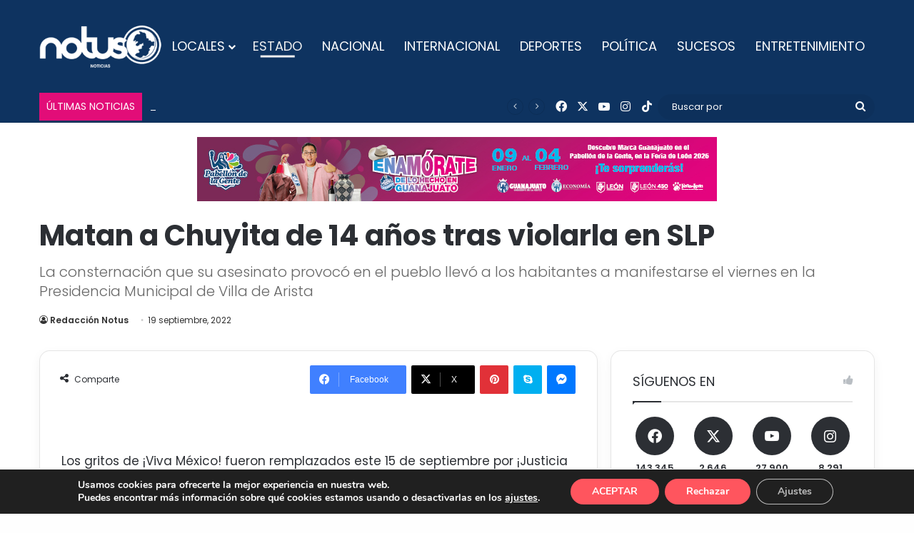

--- FILE ---
content_type: text/html; charset=utf-8
request_url: https://www.google.com/recaptcha/api2/aframe
body_size: 266
content:
<!DOCTYPE HTML><html><head><meta http-equiv="content-type" content="text/html; charset=UTF-8"></head><body><script nonce="Zfi2IlnJfcl_FnfxNvRStA">/** Anti-fraud and anti-abuse applications only. See google.com/recaptcha */ try{var clients={'sodar':'https://pagead2.googlesyndication.com/pagead/sodar?'};window.addEventListener("message",function(a){try{if(a.source===window.parent){var b=JSON.parse(a.data);var c=clients[b['id']];if(c){var d=document.createElement('img');d.src=c+b['params']+'&rc='+(localStorage.getItem("rc::a")?sessionStorage.getItem("rc::b"):"");window.document.body.appendChild(d);sessionStorage.setItem("rc::e",parseInt(sessionStorage.getItem("rc::e")||0)+1);localStorage.setItem("rc::h",'1769091037672');}}}catch(b){}});window.parent.postMessage("_grecaptcha_ready", "*");}catch(b){}</script></body></html>